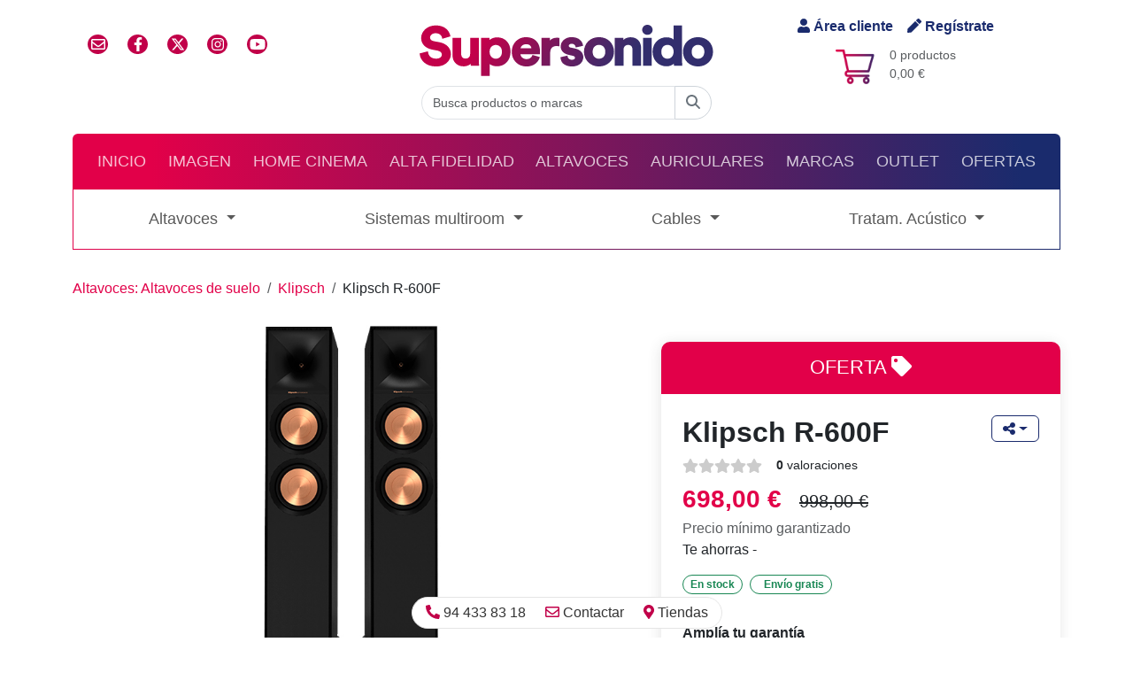

--- FILE ---
content_type: text/html
request_url: https://www.supersonido.es/p/klipsch-r-600f
body_size: 83159
content:


<!DOCTYPE html>
<html lang="es" dir="ltr">
	<head>
		<title>Klipsch R-600F</title>
		<meta name="description" content=" Esta exclusiva tecnolog&iacute;a de bocina Tractrix&reg; ofrece la potencia, el detalle y la emoci&oacute;n de la experiencia musical en directo con el sonido m&aacute;s limpio y natural posible.&nbsp; 
">
		<!-- Google Tag Manager -->
<script>(function(w,d,s,l,i){w[l]=w[l]||[];w[l].push({'gtm.start':
new Date().getTime(),event:'gtm.js'});var f=d.getElementsByTagName(s)[0],
j=d.createElement(s),dl=l!='dataLayer'?'&l='+l:'';j.async=true;j.src=
'https://www.googletagmanager.com/gtm.js?id='+i+dl;f.parentNode.insertBefore(j,f);
})(window,document,'script','dataLayer','GTM-NVL276B');</script>
<!-- End Google Tag Manager -->

<meta charset="utf-8">
<meta http-equiv="X-UA-Compatible" content="IE=edge">
<meta http-equiv="Cache-Control" content="max-age=2592000, public">
<meta name="autor" content="Supersonido">
<meta name="designer" content="Gurenet Teknologia SL">
<meta name="publisher" content="Gurenet Teknologia SL">
<meta name="viewport" content="width=device-width, initial-scale=1">
<link rel="apple-touch-icon" sizes="57x57" href="/apple-icon-57x57.png">
<link rel="apple-touch-icon" sizes="60x60" href="/apple-icon-60x60.png">
<link rel="apple-touch-icon" sizes="72x72" href="/apple-icon-72x72.png">
<link rel="apple-touch-icon" sizes="76x76" href="/apple-icon-76x76.png">
<link rel="apple-touch-icon" sizes="114x114" href="/apple-icon-114x114.png">
<link rel="apple-touch-icon" sizes="120x120" href="/apple-icon-120x120.png">
<link rel="apple-touch-icon" sizes="144x144" href="/apple-icon-144x144.png">
<link rel="apple-touch-icon" sizes="152x152" href="/apple-icon-152x152.png">
<link rel="apple-touch-icon" sizes="180x180" href="/apple-icon-180x180.png">
<link rel="icon" type="image/png" sizes="192x192"  href="/android-icon-192x192.png">
<link rel="icon" type="image/png" sizes="32x32" href="/favicon-32x32.png">
<link rel="icon" type="image/png" sizes="96x96" href="/favicon-96x96.png">
<link rel="icon" type="image/png" sizes="16x16" href="/favicon-16x16.png">
<!-- <link rel="manifest" href="/manifest.json"> -->
<meta name="msapplication-TileColor" content="#ffffff">
<meta name="msapplication-TileImage" content="/ms-icon-144x144.png">
<meta name="theme-color" content="#ffffff">

<!-- <link href="https://cdn.jsdelivr.net/npm/bootstrap@5.1.3/dist/css/bootstrap.min.css" rel="stylesheet" integrity="sha384-1BmE4kWBq78iYhFldvKuhfTAU6auU8tT94WrHftjDbrCEXSU1oBoqyl2QvZ6jIW3" crossorigin="anonymous"> -->
<link href="/comun/assets/bootstrap-5.3.3-dist/css/bootstrap.min.css" rel="stylesheet">

<link rel='stylesheet' href='https://cdnjs.cloudflare.com/ajax/libs/font-awesome/4.7.0/css/font-awesome.min.css'>
	<link href="/comun/hamburguer/hamburgers.min.css" rel="stylesheet" media="screen">
	<link href="/comun/css/style.css?v=1.51" rel="stylesheet" media="screen">
	<script defer src="https://use.fontawesome.com/releases/v5.10.2/js/all.js"></script>
	<script defer src="https://use.fontawesome.com/releases/v6.4.2/js/all.js"></script>
	<!-- <link href="https://cdn.jsdelivr.net/npm/bootstrap-icons@1.5.0/font/bootstrap-icons.css" rel="stylesheet"> -->

<link href="https://fonts.googleapis.com/css?family=Text+Me+One&display=swap" rel="stylesheet" type="text/css">
<link rel='stylesheet' href='https://cdn.jsdelivr.net/gh/fancyapps/fancybox@3.5.7/dist/jquery.fancybox.min.css'><link rel='stylesheet' href='https://cdnjs.cloudflare.com/ajax/libs/OwlCarousel2/2.3.4/assets/owl.carousel.min.css'><link rel='stylesheet' href='https://cdnjs.cloudflare.com/ajax/libs/OwlCarousel2/2.3.4/assets/owl.theme.default.min.css'>

<link href="https://cdn.jsdelivr.net/npm/@fancyapps/ui@4.0/dist/fancybox.css" rel="stylesheet">

<!-- Mailchimp -->
<script id="mcjs">!function(c,h,i,m,p){m=c.createElement(h),p=c.getElementsByTagName(h)[0],m.async=1,m.src=i,p.parentNode.insertBefore(m,p)}(document,"script","https://chimpstatic.com/mcjs-connected/js/users/01c75130e85214668d08f8ef7/50ef663dc240b888c72d796aa.js");</script>
<!-- /Mailchimp -->

<!-- Facebook Pixel Code -->
<script>
	!function(f,b,e,v,n,t,s)
	{if(f.fbq)return;n=f.fbq=function(){n.callMethod?
	n.callMethod.apply(n,arguments):n.queue.push(arguments)};
	if(!f._fbq)f._fbq=n;n.push=n;n.loaded=!0;n.version='2.0';
	n.queue=[];t=b.createElement(e);t.async=!0;
	t.src=v;s=b.getElementsByTagName(e)[0];
	s.parentNode.insertBefore(t,s)}(window, document,'script',
	'https://connect.facebook.net/en_US/fbevents.js');
	fbq('init', '320547331786000');
	fbq('track', 'PageView');
</script>
<noscript><img height="1" width="1" style="display:none" src="https://www.facebook.com/tr?id=320547331786000&ev=PageView&noscript=1"/></noscript>
<!-- /Facebook Pixel Code -->


	<!-- OneSignal -->
	<script src="https://cdn.onesignal.com/sdks/OneSignalSDK.js" async=""></script>
	<script>
		var OneSignal = window.OneSignal || [];
		OneSignal.push(function() {
			OneSignal.init({
				appId: "3d835c03-7024-4413-9db4-bd42851e8732",
				autoRegister: false,
				notifyButton: {
					enable: true,
				},
			});
			OneSignal.registerForPushNotifications();
			OneSignal.getUserId(function(userId) {
				console.log("OneSignal User ID:", userId);
			});
		});
	</script>
	<!-- /OneSignal -->

			<meta property="fb:app_id" content="276376876916">
			<meta property="og:url" content="https://www.supersonido.es/p/klipsch-r-600f">
			<meta property="og:type" content="article">
			<meta property="og:title" content="Klipsch R-600F">
			<meta property="og:description" content=" Esta exclusiva tecnolog&iacute;a de bocina Tractrix&reg; ofrece la potencia, el detalle y la emoci&oacute;n de la experiencia musical en directo con el sonido m&aacute;s limpio y natural posible.&nbsp; 
">
			<meta property="og:site_name" content="supersonido.es">
			<meta property="og:image" content="https://www.supersonido.es/productos/imagenes/producto47066.jpg">
			<meta property="og:image:secure_url" content="https://www.supersonido.es/productos/imagenes/producto47066.jpg">
			<meta property="og:image:type" content="image/jpeg">
			<meta property="og:image:width" content="1200">
			<meta property="og:image:height" content="750">
			<meta name="twitter:card" content="summary">
			<meta name="twitter:title" content="Klipsch R-600F">
			<meta name="twitter:description" content=" Esta exclusiva tecnolog&iacute;a de bocina Tractrix&reg; ofrece la potencia, el detalle y la emoci&oacute;n de la experiencia musical en directo con el sonido m&aacute;s limpio y natural posible.&nbsp; 
">
			<meta name="twitter:image" content="https://www.supersonido.es/productos/imagenes/producto47066.jpg">
		
<script>
dataLayer.push({ ecommerce:null });
dataLayer.push({
event: 'view_item',
ecommerce: {
items: [{
item_name: 'Klipsch R-600F',
item_id: '47066',
price: 698,
item_brand: 'Klipsch',
item_category: 'Altavoces',
item_category2: 'Altavoces de suelo',
quantity: 1
}]
}
});
</script>
	</head>
	<body>
		<!-- Google Tag Manager (noscript) -->
<noscript><iframe src="https://www.googletagmanager.com/ns.html?id=GTM-NVL276B" height="0" width="0" style="display:none;visibility:hidden"></iframe></noscript>
<!-- End Google Tag Manager (noscript) -->



<header class="container-fluid container-lg">

	<!-- cabecera desktop -->
	<div class="row flex-row align-items-center py-3 d-none d-md-flex m-0">
		<div class="col-4 d-flex">
			<ul class="list-inline redes-sociales">
				<li class="list-inline-item"><a href="/contactar/" class="iconoContactar rrss"><i class="far fa-envelope"></i></a></li>
				<li class="list-inline-item"><a href="https://www.facebook.com/supersonido" class="rrss" rel="nofollow" target="_blank" class="iconoFacebook"><i class="fab fa-facebook-f"></i></a></li>
				<li class="list-inline-item"><a href="https://x.com/supersonido_es" class="rrss" rel="nofollow" target="_blank" class="iconoTwitter"><i class="fa-brands fa-x-twitter"></i></a></li>
				<li class="list-inline-item"><a href="https://www.instagram.com/_supersonido/" class="rrss" rel="Publisher" target="_blank" class="iconoInstagram"><i class="fab fa-instagram"></i></a></li>
				<li class="list-inline-item"><a href="https://www.youtube.com/channel/UCV6yYKTSTNGtsn-KySAKAsQ" class="rrss" rel="Publisher" target="_blank" class="iconoGooglePlus"><i class="fab fa-youtube"></i></a></li>
			</ul>
		</div>
		<div class="col-4 d-flex justify-content-center flex-column align-items-center">
			<a href="/">
				
					<img src="/comun/img/logo-svg.svg" alt="supersonido" class="img-fluid">
				
			</a>
		</div>
		<div class="col-4 d-flex flex-column justify-content-center align-items-center carrito">
			<div class="acceder d-flex">
				
					<a rel="nofollow" href="/cliente-inicio/" class="me-3"><i class="fas fa-user"></i> Área cliente</a>
					<a rel="nofollow" href="/cliente-registro/"><i class="fas fa-pen"></i> Regístrate</a>
				
			</div>
			<div class="d-flex flex-row mt-2 position-relative">
				<img src="/comun/css/imagenes/fondoCarrito.png" alt="">
				<p class="text-muted small mb-0 ms-3">
					0 productos<br>
					0,00 €
				</p>
				<a href="/carrito/" class="stretched-link" aria-label="Carrito: 0,00 €"></a>
			</div>
		</div>
		<div class="col-12 d-flex justify-content-center">
			<form id="Buscar" name="Buscar" action="/busqueda/" method="get" autocomplete="off">
				<div class="input-group">
					<input id="inputString" name="b" type="search" class="form-control rounded-left" placeholder="Busca productos o marcas" onkeyup="lookup(this.value);" onblur="fill();">
					<button type="submit" form="Buscar" class="btn btn-outline-secondary rounded-right">
						<span id="buscador-lupa"><i class='fa-solid fa-magnifying-glass'></i></span>
						<span id="buscador-spinner" class="d-none"><i class='fa-solid fa-circle-notch fa-spin'></i></span>
					</button>
					<section id="suggestions" class="suggestionsBox" style="display:none;">
						<div id="autoSuggestionsList" class="p-3">
						</div>
					</section>
				</div>
			</form>
		</div>
	</div>
	<!-- /cabecera desktop -->

	<!-- Cabecera mobile -->
	<div class="row flex-row align-items-center pb-2 m-0 header-mobile" id="header">
		<div class="col-12 d-flex justify-content-between">
			<div class="d-flex mb-1 align-items-center">
				<div class="acceder d-flex">
					
						<a rel="nofollow" href="/cliente-inicio/" class="me-3"><i class="fas fa-user"></i> Área cliente</a>
						<a rel="nofollow" href="/cliente-registro/"><i class="fas fa-pen"></i> Regístrate</a>
					
				</div>
			</div>
			<div class="d-flex justify-content-end mb-3">
				<div class="carrito-mob position-relative d-flex flex-row align-items-center mt-1">
					<img src="/comun/css/imagenes/fondoCarrito.png" alt="">
					<p class="text-muted small mb-0 ms-1">
						0,00 €
					</p>
					<a href="/carrito/" class="stretched-link" aria-label="Carrito: 0,00 €"></a>
				</div>
			</div>
		</div>
		<div class="col-12 d-flex justify-content-center flex-column align-items-center">
			<a href="/">
				
					<img src="/comun/img/logo-svg.svg" alt="supersonido" class="img-fluid">
				
			</a>
		</div>
	</div>
	<!-- /Cabecera mobile -->

	<script type="text/javascript">
		function lookup(inputString) {
			if(inputString.length == 0) {
				// Esconde la caja de sugerencias
				$('#suggestions').hide();
			} else {
				$.post("/ajax-buscador/", {queryString: ""+inputString+"", idSeccion: ""}, function(data){
					//alert(data);
					if(data.length >0) {
						$('#suggestions').show();
						$('#autoSuggestionsList').html(data);
					}
				});
			}
		} // lookup

		function fill(thisValue) {
			//$('#inputString').val(thisValue);
			setTimeout("$('#suggestions').hide();", 200);
		}
	</script>

	<div id="menu-container">
		<!-- Menú principal desktop-->
		<nav id="nav-principal" class="navbar navbar-expand-md navbar-dark bg-dark rounded-top d-none d-md-block">
			<ul class="navbar-nav d-flex justify-content-around w-100 text-uppercase">
				<li class="nav-item" ><a href="/" class="nav-link">Inicio</a> </li>
				
						<li class="nav-item">
							<a href="/site/familia.asp?f=2" class="nav-link">Imagen</a>
						</li>
				
						<li class="nav-item">
							<a href="/site/familia.asp?f=1" class="nav-link">Home Cinema</a>
						</li>
				
						<li class="nav-item">
							<a href="/site/familia.asp?f=3" class="nav-link">Alta Fidelidad</a>
						</li>
				
						<li class="nav-item">
							<a href="/site/familia.asp?f=5" class="nav-link">Altavoces</a>
						</li>
				
						<li class="nav-item">
							<a href="/site/familia.asp?f=4" class="nav-link">Auriculares</a>
						</li>
				
				<li class="nav-item">
					<a href="/marcas/" class="nav-link">Marcas</a>
				</li>
				<li class="nav-item">
					<a href="/outlet/" class="nav-link">Outlet</a>
				</li>
				<li class="nav-item">
					<a href="/ofertas/" class="nav-link">Ofertas</a>
				</li>
			</ul>
		</nav>
		<!-- / Menú principal desktop-->

		<!-- Menu principal movil -->
		<nav id="navbar-responsive" class="d-md-none navbar-responsive">
			<div class="row align-items-center">
				<div class="col-10">
					<form id="BuscarMovil" name="BuscarMovil" action="/busqueda/" method="get" autocomplete="off">
						<div class="input-group">
							<input name="b" type="search" class="form-control rounded-left" placeholder="Buscar producto, marca o categoría">
							<button type="submit" form="BuscarMovil" class="btn btn-outline-secondary rounded-right"aria-label="Buscar"><i class="fa fa-search" aria-hidden="true"></i></button>
						</div>
					</form>
				</div>
				<div class="col-2 d-flex justify-content-center">
					<button class="hamburger hamburger--collapse" type="button" aria-label="Menú">
						<span class="hamburger-box">
							<span class="hamburger-inner"></span>
						</span>
					</button>
				</div>
			</div>
		</nav>
		<div id="menu-mobile" class="menu-mobile bg-light">
			<ul class="navbar-nav d-flex justify-content-around w-100 text-uppercase">
				<li class="nav-item"> <a href="/" class="nav-link">Inicio</a> </li>
				
						<li class="nav-item">
							<a href="/site/familia.asp?f=2" class="nav-link">Imagen</a>
						</li>
				
						<li class="nav-item">
							<a href="/site/familia.asp?f=1" class="nav-link">Home Cinema</a>
						</li>
				
						<li class="nav-item">
							<a href="/site/familia.asp?f=3" class="nav-link">Alta Fidelidad</a>
						</li>
				
						<li class="nav-item">
							<a href="/site/familia.asp?f=5" class="nav-link">Altavoces</a>
						</li>
				
						<li class="nav-item">
							<a href="/site/familia.asp?f=4" class="nav-link">Auriculares</a>
						</li>
				
				<li class="nav-item"> <a href="/outlet/" class="nav-link">Outlet</a> </li>
				<li class="nav-item"> <a href="/ofertas/" class="nav-link">Ofertas</a> </li>
			</ul>
		</div>
		<!--/ Menu principal movil -->

		
			<!-- Menú familia desktop-->
			<nav id="nav-familia" class="d-none d-md-flex navbar navbar-expand-xl navbar-light bg-light mb-3">
				<ul class="navbar-nav d-flex justify-content-around w-100">
					
						<li class="nav-item dropdown">
							<a href="#" id="navbar-drop-categoria-1" class="nav-link dropdown-toggle" role="button" data-bs-toggle="dropdown" aria-expanded="false">Altavoces
							</a>
							<ul id="dropdown" class="dropdown-menu" aria-labelledby="navbar-drop-categoria-1">
								<!--
								<li><a class="dropdown-item fw-bold" href="#"><i class="fa fa-th" aria-hidden="true"></i> Todo</a></li>
								<li><hr class="dropdown-divider"></li>
								-->
								
										<li><a class="dropdown-item d-flex align-items-center" href="/c/High power audio">
											<i class="fas fa-caret-right me-2 hidden-md d-flex d-md-none text-primary"></i>
											High power audio</a>
										</li>
								
										<li><a class="dropdown-item d-flex align-items-center" href="/c/paquetes-completos">
											<i class="fas fa-caret-right me-2 hidden-md d-flex d-md-none text-primary"></i>
											Paquetes completos </a>
										</li>
								
										<li><a class="dropdown-item d-flex align-items-center" href="/c/barras-sonido-21">
											<i class="fas fa-caret-right me-2 hidden-md d-flex d-md-none text-primary"></i>
											Barras de  sonido y 2.1</a>
										</li>
								
										<li><a class="dropdown-item d-flex align-items-center" href="/c/altavoces-activos-bluetooth">
											<i class="fas fa-caret-right me-2 hidden-md d-flex d-md-none text-primary"></i>
											Altavoces Activos-Bluetooth</a>
										</li>
								
										<li><a class="dropdown-item d-flex align-items-center" href="/c/altavoces-de-suelo">
											<i class="fas fa-caret-right me-2 hidden-md d-flex d-md-none text-primary"></i>
											Altavoces de suelo</a>
										</li>
								
										<li><a class="dropdown-item d-flex align-items-center" href="/c/altavoces-monitor-y-satelites">
											<i class="fas fa-caret-right me-2 hidden-md d-flex d-md-none text-primary"></i>
											Altavoces  monitor y satélites</a>
										</li>
								
										<li><a class="dropdown-item d-flex align-items-center" href="/c/canales-centrales">
											<i class="fas fa-caret-right me-2 hidden-md d-flex d-md-none text-primary"></i>
											Canales centrales</a>
										</li>
								
										<li><a class="dropdown-item d-flex align-items-center" href="/c/altavoces-traserosefectos">
											<i class="fas fa-caret-right me-2 hidden-md d-flex d-md-none text-primary"></i>
											Altavoces traseros/efectos</a>
										</li>
								
										<li><a class="dropdown-item d-flex align-items-center" href="/c/subwoofers">
											<i class="fas fa-caret-right me-2 hidden-md d-flex d-md-none text-primary"></i>
											Subwoofers</a>
										</li>
								
										<li><a class="dropdown-item d-flex align-items-center" href="/c/empotrables-pared-techo">
											<i class="fas fa-caret-right me-2 hidden-md d-flex d-md-none text-primary"></i>
											Empotrables pared/techo</a>
										</li>
								
										<li><a class="dropdown-item d-flex align-items-center" href="/c/empotrables-bluetooth">
											<i class="fas fa-caret-right me-2 hidden-md d-flex d-md-none text-primary"></i>
											Empotrables conectados y bluetooth</a>
										</li>
								
										<li><a class="dropdown-item d-flex align-items-center" href="/c/altavoces-intemperie">
											<i class="fas fa-caret-right me-2 hidden-md d-flex d-md-none text-primary"></i>
											Altavoces intemperie</a>
										</li>
								
										<li><a class="dropdown-item d-flex align-items-center" href="/c/soportes-paredtecho-y-sobremesa">
											<i class="fas fa-caret-right me-2 hidden-md d-flex d-md-none text-primary"></i>
											Soportes pared/techo y sobremesa</a>
										</li>
								
										<li><a class="dropdown-item d-flex align-items-center" href="/c/pies-de-suelo">
											<i class="fas fa-caret-right me-2 hidden-md d-flex d-md-none text-primary"></i>
											Pies de suelo</a>
										</li>
								
										<li><a class="dropdown-item d-flex align-items-center" href="/c/accesorios-aislante-altavoces">
											<i class="fas fa-caret-right me-2 hidden-md d-flex d-md-none text-primary"></i>
											Accesorios</a>
										</li>
								
										<li><a class="dropdown-item d-flex align-items-center" href="/c/Puntas Desacoplo y Aislante">
											<i class="fas fa-caret-right me-2 hidden-md d-flex d-md-none text-primary"></i>
											Puntas Desacoplo y Aislante</a>
										</li>
								
										<li><a class="dropdown-item d-flex align-items-center" href="/c/conmutadoraltavoces">
											<i class="fas fa-caret-right me-2 hidden-md d-flex d-md-none text-primary"></i>
											Conmutador/altavoces</a>
										</li>
								
							</ul>
						</li>
					
						<li class="nav-item dropdown">
							<a href="#" id="navbar-drop-categoria-37" class="nav-link dropdown-toggle" role="button" data-bs-toggle="dropdown" aria-expanded="false">Sistemas multiroom
							</a>
							<ul id="dropdown" class="dropdown-menu" aria-labelledby="navbar-drop-categoria-37">
								<!--
								<li><a class="dropdown-item fw-bold" href="#"><i class="fa fa-th" aria-hidden="true"></i> Todo</a></li>
								<li><hr class="dropdown-divider"></li>
								-->
								
										<li><a class="dropdown-item d-flex align-items-center" href="/c/multiroom-altavoces">
											<i class="fas fa-caret-right me-2 hidden-md d-flex d-md-none text-primary"></i>
											Altavoces multiroom / Assistant</a>
										</li>
								
										<li><a class="dropdown-item d-flex align-items-center" href="/c/multiroom-reproductores">
											<i class="fas fa-caret-right me-2 hidden-md d-flex d-md-none text-primary"></i>
											Reproductores</a>
										</li>
								
										<li><a class="dropdown-item d-flex align-items-center" href="/c/multiroom-amplificadores">
											<i class="fas fa-caret-right me-2 hidden-md d-flex d-md-none text-primary"></i>
											Amplificadores</a>
										</li>
								
										<li><a class="dropdown-item d-flex align-items-center" href="/c/multiroom-conjuntos">
											<i class="fas fa-caret-right me-2 hidden-md d-flex d-md-none text-primary"></i>
											Conjuntos</a>
										</li>
								
										<li><a class="dropdown-item d-flex align-items-center" href="/c/multiroom-accesorios">
											<i class="fas fa-caret-right me-2 hidden-md d-flex d-md-none text-primary"></i>
											Accesorios</a>
										</li>
								
							</ul>
						</li>
					
						<li class="nav-item dropdown">
							<a href="#" id="navbar-drop-categoria-12" class="nav-link dropdown-toggle" role="button" data-bs-toggle="dropdown" aria-expanded="false">Cables
							</a>
							<ul id="dropdown" class="dropdown-menu" aria-labelledby="navbar-drop-categoria-12">
								<!--
								<li><a class="dropdown-item fw-bold" href="#"><i class="fa fa-th" aria-hidden="true"></i> Todo</a></li>
								<li><hr class="dropdown-divider"></li>
								-->
								
										<li><a class="dropdown-item d-flex align-items-center" href="/c/altavoz-metros">
											<i class="fas fa-caret-right me-2 hidden-md d-flex d-md-none text-primary"></i>
											Altavoz por metros</a>
										</li>
								
										<li><a class="dropdown-item d-flex align-items-center" href="/c/altavoz-confeccionado">
											<i class="fas fa-caret-right me-2 hidden-md d-flex d-md-none text-primary"></i>
											Altavoz confeccionado</a>
										</li>
								
										<li><a class="dropdown-item d-flex align-items-center" href="/c/audio-analogico-din">
											<i class="fas fa-caret-right me-2 hidden-md d-flex d-md-none text-primary"></i>
											Audio analógico DIN</a>
										</li>
								
										<li><a class="dropdown-item d-flex align-items-center" href="/c/audio-digital-bnc">
											<i class="fas fa-caret-right me-2 hidden-md d-flex d-md-none text-primary"></i>
											Audio Digital BNC</a>
										</li>
								
										<li><a class="dropdown-item d-flex align-items-center" href="/c/audio-digital-optico">
											<i class="fas fa-caret-right me-2 hidden-md d-flex d-md-none text-primary"></i>
											Audio Digital Optico</a>
										</li>
								
										<li><a class="dropdown-item d-flex align-items-center" href="/c/audio-digital-coaxial">
											<i class="fas fa-caret-right me-2 hidden-md d-flex d-md-none text-primary"></i>
											Audio Digital Coaxial</a>
										</li>
								
										<li><a class="dropdown-item d-flex align-items-center" href="/c/audio-analogico-xlr">
											<i class="fas fa-caret-right me-2 hidden-md d-flex d-md-none text-primary"></i>
											Audio analógico XLR</a>
										</li>
								
										<li><a class="dropdown-item d-flex align-items-center" href="/c/audio-analogico-rca-jack">
											<i class="fas fa-caret-right me-2 hidden-md d-flex d-md-none text-primary"></i>
											Audio analógico RCA/Jack</a>
										</li>
								
										<li><a class="dropdown-item d-flex align-items-center" href="/c/cables-de-phono">
											<i class="fas fa-caret-right me-2 hidden-md d-flex d-md-none text-primary"></i>
											Cables de Phono</a>
										</li>
								
										<li><a class="dropdown-item d-flex align-items-center" href="/c/cables-ethernet">
											<i class="fas fa-caret-right me-2 hidden-md d-flex d-md-none text-primary"></i>
											Cables Ethernet</a>
										</li>
								
										<li><a class="dropdown-item d-flex align-items-center" href="/c/cables-usb">
											<i class="fas fa-caret-right me-2 hidden-md d-flex d-md-none text-primary"></i>
											Cables USB</a>
										</li>
								
										<li><a class="dropdown-item d-flex align-items-center" href="/c/subwoofer-cables">
											<i class="fas fa-caret-right me-2 hidden-md d-flex d-md-none text-primary"></i>
											Subwoofer</a>
										</li>
								
										<li><a class="dropdown-item d-flex align-items-center" href="/c/filtros-y-accesorios-usb">
											<i class="fas fa-caret-right me-2 hidden-md d-flex d-md-none text-primary"></i>
											Filtros y Accesorios USB</a>
										</li>
								
										<li><a class="dropdown-item d-flex align-items-center" href="/c/filtros-y-accesorios-ethernet">
											<i class="fas fa-caret-right me-2 hidden-md d-flex d-md-none text-primary"></i>
											Filtros y Accesorios Ethernet</a>
										</li>
								
										<li><a class="dropdown-item d-flex align-items-center" href="/c/conectores-accesorios-cables">
											<i class="fas fa-caret-right me-2 hidden-md d-flex d-md-none text-primary"></i>
											Conectores y accesorios</a>
										</li>
								
										<li><a class="dropdown-item d-flex align-items-center" href="/c/antena">
											<i class="fas fa-caret-right me-2 hidden-md d-flex d-md-none text-primary"></i>
											Antena</a>
										</li>
								
							</ul>
						</li>
					
						<li class="nav-item dropdown">
							<a href="#" id="navbar-drop-categoria-18" class="nav-link dropdown-toggle" role="button" data-bs-toggle="dropdown" aria-expanded="false">Tratam. Acústico
							</a>
							<ul id="dropdown" class="dropdown-menu" aria-labelledby="navbar-drop-categoria-18">
								<!--
								<li><a class="dropdown-item fw-bold" href="#"><i class="fa fa-th" aria-hidden="true"></i> Todo</a></li>
								<li><hr class="dropdown-divider"></li>
								-->
								
										<li><a class="dropdown-item d-flex align-items-center" href="/c/absorcion">
											<i class="fas fa-caret-right me-2 hidden-md d-flex d-md-none text-primary"></i>
											Absorción</a>
										</li>
								
										<li><a class="dropdown-item d-flex align-items-center" href="/c/trampas-de-graves">
											<i class="fas fa-caret-right me-2 hidden-md d-flex d-md-none text-primary"></i>
											Trampas de Graves</a>
										</li>
								
										<li><a class="dropdown-item d-flex align-items-center" href="/c/difusores">
											<i class="fas fa-caret-right me-2 hidden-md d-flex d-md-none text-primary"></i>
											Difusores</a>
										</li>
								
										<li><a class="dropdown-item d-flex align-items-center" href="/c/adhesivo">
											<i class="fas fa-caret-right me-2 hidden-md d-flex d-md-none text-primary"></i>
											Adhesivo</a>
										</li>
								
										<li><a class="dropdown-item d-flex align-items-center" href="/c/packs-acusticos">
											<i class="fas fa-caret-right me-2 hidden-md d-flex d-md-none text-primary"></i>
											Packs Acústicos</a>
										</li>
								
							</ul>
						</li>
					
				</ul>
			</nav>
			<!-- / Menú familia desktop -->

			<!-- Menú familia movil -->
			<div id="nav-familia-mobile" class="py-3 d-flex justify-content-center d-md-none">
				<button class="btn btn-primary fix-width rounded" data-bs-toggle="modal" data-bs-target="#modal-menu">Menú de productos <i class="fas fa-ellipsis-v ms-2"></i></button>
			</div>
			<div class="modal fade" tabindex="-1" role="dialog" id="modal-menu" >
				<div class="modal-dialog modal-dialog-scrollable modal-fullscreen">
					<div id="modal-content-menu" class="modal-content">
						<div class="modal-header">
							<h6 class="modal-title">Menú de productos</h6>
							<button type="button" class="btn-close" data-bs-dismiss="modal" aria-label="Close"></button>
						</div>
						<div class="modal-body">


							<!-- OPCIÓN A: ACORDEON -->
							<div class="accordion accordion-flush" id="accordion-menu">
								
									<div class="accordion-item">
										<h5 class="accordion-header" id="flush-heading-1">
											<button class="accordion-button collapsed" type="button" data-bs-toggle="collapse" data-bs-target="#flush-collapse-1" aria-expanded="false" aria-controls="flush-collapse-1">
												Altavoces
											</button>
										</h5>
										<div id="flush-collapse-1" class="accordion-collapse collapse" aria-labelledby="flush-heading-1" data-bs-parent="#accordion-menu">
											<div class="accordion-body">
												
													<ul class="list-unstyled">
														
															<li>
																<a class="dropdown-item d-flex align-items-center" href="/c/High power audio">
																<i class="fas fa-caret-right me-2 text-primary"></i>
																High power audio</a>
															</li>
														
															<li>
																<a class="dropdown-item d-flex align-items-center" href="/c/paquetes-completos">
																<i class="fas fa-caret-right me-2 text-primary"></i>
																Paquetes completos </a>
															</li>
														
															<li>
																<a class="dropdown-item d-flex align-items-center" href="/c/barras-sonido-21">
																<i class="fas fa-caret-right me-2 text-primary"></i>
																Barras de  sonido y 2.1</a>
															</li>
														
															<li>
																<a class="dropdown-item d-flex align-items-center" href="/c/altavoces-activos-bluetooth">
																<i class="fas fa-caret-right me-2 text-primary"></i>
																Altavoces Activos-Bluetooth</a>
															</li>
														
															<li>
																<a class="dropdown-item d-flex align-items-center" href="/c/altavoces-de-suelo">
																<i class="fas fa-caret-right me-2 text-primary"></i>
																Altavoces de suelo</a>
															</li>
														
															<li>
																<a class="dropdown-item d-flex align-items-center" href="/c/altavoces-monitor-y-satelites">
																<i class="fas fa-caret-right me-2 text-primary"></i>
																Altavoces  monitor y satélites</a>
															</li>
														
															<li>
																<a class="dropdown-item d-flex align-items-center" href="/c/canales-centrales">
																<i class="fas fa-caret-right me-2 text-primary"></i>
																Canales centrales</a>
															</li>
														
															<li>
																<a class="dropdown-item d-flex align-items-center" href="/c/altavoces-traserosefectos">
																<i class="fas fa-caret-right me-2 text-primary"></i>
																Altavoces traseros/efectos</a>
															</li>
														
															<li>
																<a class="dropdown-item d-flex align-items-center" href="/c/subwoofers">
																<i class="fas fa-caret-right me-2 text-primary"></i>
																Subwoofers</a>
															</li>
														
															<li>
																<a class="dropdown-item d-flex align-items-center" href="/c/empotrables-pared-techo">
																<i class="fas fa-caret-right me-2 text-primary"></i>
																Empotrables pared/techo</a>
															</li>
														
															<li>
																<a class="dropdown-item d-flex align-items-center" href="/c/empotrables-bluetooth">
																<i class="fas fa-caret-right me-2 text-primary"></i>
																Empotrables conectados y bluetooth</a>
															</li>
														
															<li>
																<a class="dropdown-item d-flex align-items-center" href="/c/altavoces-intemperie">
																<i class="fas fa-caret-right me-2 text-primary"></i>
																Altavoces intemperie</a>
															</li>
														
															<li>
																<a class="dropdown-item d-flex align-items-center" href="/c/soportes-paredtecho-y-sobremesa">
																<i class="fas fa-caret-right me-2 text-primary"></i>
																Soportes pared/techo y sobremesa</a>
															</li>
														
															<li>
																<a class="dropdown-item d-flex align-items-center" href="/c/pies-de-suelo">
																<i class="fas fa-caret-right me-2 text-primary"></i>
																Pies de suelo</a>
															</li>
														
															<li>
																<a class="dropdown-item d-flex align-items-center" href="/c/accesorios-aislante-altavoces">
																<i class="fas fa-caret-right me-2 text-primary"></i>
																Accesorios</a>
															</li>
														
															<li>
																<a class="dropdown-item d-flex align-items-center" href="/c/Puntas Desacoplo y Aislante">
																<i class="fas fa-caret-right me-2 text-primary"></i>
																Puntas Desacoplo y Aislante</a>
															</li>
														
															<li>
																<a class="dropdown-item d-flex align-items-center" href="/c/conmutadoraltavoces">
																<i class="fas fa-caret-right me-2 text-primary"></i>
																Conmutador/altavoces</a>
															</li>
														
													</ul>
												
											</div>
										</div>
									</div>
								
									<div class="accordion-item">
										<h5 class="accordion-header" id="flush-heading-37">
											<button class="accordion-button collapsed" type="button" data-bs-toggle="collapse" data-bs-target="#flush-collapse-37" aria-expanded="false" aria-controls="flush-collapse-37">
												Sistemas multiroom
											</button>
										</h5>
										<div id="flush-collapse-37" class="accordion-collapse collapse" aria-labelledby="flush-heading-37" data-bs-parent="#accordion-menu">
											<div class="accordion-body">
												
													<ul class="list-unstyled">
														
															<li>
																<a class="dropdown-item d-flex align-items-center" href="/c/multiroom-altavoces">
																<i class="fas fa-caret-right me-2 text-primary"></i>
																Altavoces multiroom / Assistant</a>
															</li>
														
															<li>
																<a class="dropdown-item d-flex align-items-center" href="/c/multiroom-reproductores">
																<i class="fas fa-caret-right me-2 text-primary"></i>
																Reproductores</a>
															</li>
														
															<li>
																<a class="dropdown-item d-flex align-items-center" href="/c/multiroom-amplificadores">
																<i class="fas fa-caret-right me-2 text-primary"></i>
																Amplificadores</a>
															</li>
														
															<li>
																<a class="dropdown-item d-flex align-items-center" href="/c/multiroom-conjuntos">
																<i class="fas fa-caret-right me-2 text-primary"></i>
																Conjuntos</a>
															</li>
														
															<li>
																<a class="dropdown-item d-flex align-items-center" href="/c/multiroom-accesorios">
																<i class="fas fa-caret-right me-2 text-primary"></i>
																Accesorios</a>
															</li>
														
													</ul>
												
											</div>
										</div>
									</div>
								
									<div class="accordion-item">
										<h5 class="accordion-header" id="flush-heading-12">
											<button class="accordion-button collapsed" type="button" data-bs-toggle="collapse" data-bs-target="#flush-collapse-12" aria-expanded="false" aria-controls="flush-collapse-12">
												Cables
											</button>
										</h5>
										<div id="flush-collapse-12" class="accordion-collapse collapse" aria-labelledby="flush-heading-12" data-bs-parent="#accordion-menu">
											<div class="accordion-body">
												
													<ul class="list-unstyled">
														
															<li>
																<a class="dropdown-item d-flex align-items-center" href="/c/altavoz-metros">
																<i class="fas fa-caret-right me-2 text-primary"></i>
																Altavoz por metros</a>
															</li>
														
															<li>
																<a class="dropdown-item d-flex align-items-center" href="/c/altavoz-confeccionado">
																<i class="fas fa-caret-right me-2 text-primary"></i>
																Altavoz confeccionado</a>
															</li>
														
															<li>
																<a class="dropdown-item d-flex align-items-center" href="/c/audio-analogico-din">
																<i class="fas fa-caret-right me-2 text-primary"></i>
																Audio analógico DIN</a>
															</li>
														
															<li>
																<a class="dropdown-item d-flex align-items-center" href="/c/audio-digital-bnc">
																<i class="fas fa-caret-right me-2 text-primary"></i>
																Audio Digital BNC</a>
															</li>
														
															<li>
																<a class="dropdown-item d-flex align-items-center" href="/c/audio-digital-optico">
																<i class="fas fa-caret-right me-2 text-primary"></i>
																Audio Digital Optico</a>
															</li>
														
															<li>
																<a class="dropdown-item d-flex align-items-center" href="/c/audio-digital-coaxial">
																<i class="fas fa-caret-right me-2 text-primary"></i>
																Audio Digital Coaxial</a>
															</li>
														
															<li>
																<a class="dropdown-item d-flex align-items-center" href="/c/audio-analogico-xlr">
																<i class="fas fa-caret-right me-2 text-primary"></i>
																Audio analógico XLR</a>
															</li>
														
															<li>
																<a class="dropdown-item d-flex align-items-center" href="/c/audio-analogico-rca-jack">
																<i class="fas fa-caret-right me-2 text-primary"></i>
																Audio analógico RCA/Jack</a>
															</li>
														
															<li>
																<a class="dropdown-item d-flex align-items-center" href="/c/cables-de-phono">
																<i class="fas fa-caret-right me-2 text-primary"></i>
																Cables de Phono</a>
															</li>
														
															<li>
																<a class="dropdown-item d-flex align-items-center" href="/c/cables-ethernet">
																<i class="fas fa-caret-right me-2 text-primary"></i>
																Cables Ethernet</a>
															</li>
														
															<li>
																<a class="dropdown-item d-flex align-items-center" href="/c/cables-usb">
																<i class="fas fa-caret-right me-2 text-primary"></i>
																Cables USB</a>
															</li>
														
															<li>
																<a class="dropdown-item d-flex align-items-center" href="/c/subwoofer-cables">
																<i class="fas fa-caret-right me-2 text-primary"></i>
																Subwoofer</a>
															</li>
														
															<li>
																<a class="dropdown-item d-flex align-items-center" href="/c/filtros-y-accesorios-usb">
																<i class="fas fa-caret-right me-2 text-primary"></i>
																Filtros y Accesorios USB</a>
															</li>
														
															<li>
																<a class="dropdown-item d-flex align-items-center" href="/c/filtros-y-accesorios-ethernet">
																<i class="fas fa-caret-right me-2 text-primary"></i>
																Filtros y Accesorios Ethernet</a>
															</li>
														
															<li>
																<a class="dropdown-item d-flex align-items-center" href="/c/conectores-accesorios-cables">
																<i class="fas fa-caret-right me-2 text-primary"></i>
																Conectores y accesorios</a>
															</li>
														
															<li>
																<a class="dropdown-item d-flex align-items-center" href="/c/antena">
																<i class="fas fa-caret-right me-2 text-primary"></i>
																Antena</a>
															</li>
														
													</ul>
												
											</div>
										</div>
									</div>
								
									<div class="accordion-item">
										<h5 class="accordion-header" id="flush-heading-18">
											<button class="accordion-button collapsed" type="button" data-bs-toggle="collapse" data-bs-target="#flush-collapse-18" aria-expanded="false" aria-controls="flush-collapse-18">
												Tratam. Acústico
											</button>
										</h5>
										<div id="flush-collapse-18" class="accordion-collapse collapse" aria-labelledby="flush-heading-18" data-bs-parent="#accordion-menu">
											<div class="accordion-body">
												
													<ul class="list-unstyled">
														
															<li>
																<a class="dropdown-item d-flex align-items-center" href="/c/absorcion">
																<i class="fas fa-caret-right me-2 text-primary"></i>
																Absorción</a>
															</li>
														
															<li>
																<a class="dropdown-item d-flex align-items-center" href="/c/trampas-de-graves">
																<i class="fas fa-caret-right me-2 text-primary"></i>
																Trampas de Graves</a>
															</li>
														
															<li>
																<a class="dropdown-item d-flex align-items-center" href="/c/difusores">
																<i class="fas fa-caret-right me-2 text-primary"></i>
																Difusores</a>
															</li>
														
															<li>
																<a class="dropdown-item d-flex align-items-center" href="/c/adhesivo">
																<i class="fas fa-caret-right me-2 text-primary"></i>
																Adhesivo</a>
															</li>
														
															<li>
																<a class="dropdown-item d-flex align-items-center" href="/c/packs-acusticos">
																<i class="fas fa-caret-right me-2 text-primary"></i>
																Packs Acústicos</a>
															</li>
														
													</ul>
												
											</div>
										</div>
									</div>
								
							</div>


						</div>
					</div>
				</div>
			</div>
			<!-- / Menú familia movil -->
		
	</div>
</header>

<script>

	var hamburger = document.querySelector(".hamburger");
	hamburger.addEventListener("click", function () {
		// Toggle class "is-active"
		hamburger.classList.toggle("is-active");
		// document.getElementById("header-menu").classList.toggle("menu-opened");
		document.getElementById("menu-mobile").classList.toggle("visible");
		// document.getElementById("header").classList.toggle("invisible");
	});
</script>

<script>
	let submenu = document.querySelector(".hamburger");

	submenu.addEventListener("click", function () {
		submenu.classList.toggle("is-active");
		document.getElementById("menu-opened").classList.toggle("visible");
	});
</script>

<script type="text/javascript">
	let temporizador;
	let tiempoEspera = 250; // milisegundos

	// Mostrar/ocultar el spinner y la lupa
	function cambioLupaSpinner(isLoading) {
		const $buscando = document.querySelector("#Buscar button span#buscador-spinner");
		const $lupa = document.querySelector("#Buscar button span#buscador-lupa");

		if (isLoading) {
			$buscando.classList.remove("d-none");
			$lupa.classList.add("d-none");
		} else {
			$buscando.classList.add("d-none");
			$lupa.classList.remove("d-none");
		}
	}

	// Función principal con debounce
	function lookup(inputString) {
		clearTimeout(temporizador);

		const cleanInput = inputString.trim();

		if (cleanInput.length === 0) {
			cambioLupaSpinner(false);
			document.getElementById("suggestions").style.display = "none";
			return;
		}

		// Mostrar spinner y ocultar sugerencias mientras se escribe
		cambioLupaSpinner(true);
		document.getElementById("suggestions").style.display = "none";

		// Lanzar búsqueda tras 1.5s SIN escribir
		temporizador = setTimeout(function () {
			$.post("/ajax-buscador/", {
				queryString: cleanInput,
				idSeccion: ""
			}, function (data) {
				cambioLupaSpinner(false); // Ocultar spinner

				if (data.length > 0) {
					$('#autoSuggestionsList').html(data);
					$('#suggestions').show();
				} else {
					$('#suggestions').hide();
				}
			});
		}, tiempoEspera);
	}

	// Ocultar sugerencias después de perder el foco
	function fill(thisValue) {
		setTimeout(function () {
			$('#suggestions').hide();
		}, 200);
	}
</script>
		<main class="container-lg" id="main">

			<nav aria-label="breadcrumb">
				<ol class="breadcrumb small pt-3">
					<li class="breadcrumb-item"><a class="link-color" href="/c/altavoces-de-suelo">Altavoces: Altavoces de suelo</a></li>
					<li class="breadcrumb-item"><a class="link-color" href="/c/altavoces-de-suelo?marca=klipsch#marcas">Klipsch</a></li>
					<li class="breadcrumb-item" aria-current="page">Klipsch R-600F</li>
				</ol>
			</nav>

			

			<div class="row ficha mt-4">
				<!--FOTO DEL PRODUCTO-->
				<section id="productoFoto" class="col-12 col-md-7 text-center">

					

					<figure class="ficha-imagen d-flex justify-content-center">
						<img itemprop="image" src="/productos/imagenes/producto47066.jpg" alt="Klipsch R-600F - 47066" title="Klipsch R-600F - 47066" class="img-fluid">
					</figure>

					<!-- Galería de fotos -->
					
						<div class="owl-carousel galeria-producto row mb-5">
							
									<a data-fancybox="gallery-1" href="/productos/galerias/galeria47066-001.jpg" target="_blank"><img src="/productos/galerias/galeria47066-001p.jpg" class="w-100" alt=""></a>
							
									<a data-fancybox="gallery-1" href="/productos/galerias/galeria47066-002.jpg" target="_blank"><img src="/productos/galerias/galeria47066-002p.jpg" class="w-100" alt=""></a>
							
									<a data-fancybox="gallery-1" href="/productos/galerias/galeria47066-003.jpg" target="_blank"><img src="/productos/galerias/galeria47066-003p.jpg" class="w-100" alt=""></a>
							
									<a data-fancybox="gallery-1" href="/productos/galerias/galeria47066-004.jpg" target="_blank"><img src="/productos/galerias/galeria47066-004p.jpg" class="w-100" alt=""></a>
							
									<a data-fancybox="gallery-1" href="/productos/galerias/galeria47066-005.jpg" target="_blank"><img src="/productos/galerias/galeria47066-005p.jpg" class="w-100" alt=""></a>
							
									<a data-fancybox="gallery-1" href="/productos/galerias/galeria47066-006.jpg" target="_blank"><img src="/productos/galerias/galeria47066-006p.jpg" class="w-100" alt=""></a>
							
									<a data-fancybox="gallery-1" href="/productos/galerias/galeria47066-007.jpg" target="_blank"><img src="/productos/galerias/galeria47066-007p.jpg" class="w-100" alt=""></a>
							
									<a data-fancybox="gallery-1" href="/productos/galerias/galeria47066-008.jpg" target="_blank"><img src="/productos/galerias/galeria47066-008p.jpg" class="w-100" alt=""></a>
							
									<a data-fancybox="gallery-1" href="/productos/galerias/galeria47066-009.jpg" target="_blank"><img src="/productos/galerias/galeria47066-009p.jpg" class="w-100" alt=""></a>
							
									<a data-fancybox="gallery-1" href="/productos/galerias/galeria47066-010.jpg" target="_blank"><img src="/productos/galerias/galeria47066-010p.jpg" class="w-100" alt=""></a>
							
									<a data-fancybox="gallery-1" href="/productos/galerias/galeria47066-011.jpg" target="_blank"><img src="/productos/galerias/galeria47066-011p.jpg" class="w-100" alt=""></a>
							
						</div>
					
					<!-- / Galería de fotos -->
				</section>
				<!-- / Foto de producto -->
				
				<!-- INFORMACION DEL PRODUCTO -->
				<section class="col-12 col-md-5 mt-5 mt-md-0">
					<div class="right mt-4">
						<!-- FRANJA SUPERIOR -->
						
								<div class="franja-oferta text-center p-3 pl-4 fw-bold">
									<span class="h1">OFERTA <i class="fas fa-tag"></i></span>
								</div>
							
						<!-- /FRANJA SUPERIOR -->

						<div class="p-4">
							<div class="share float-end">
								<div class="dropdown">
									<button type="button" class="btn btn-share dropdown-toggle" id="ShareBtn" data-bs-toggle="dropdown" aria-expanded="false">
										<i class="fa-solid fa-share-nodes"></i></i>
									</button>
									<ul class="dropdown-menu" aria-labelledby="ShareBtn">
										
										<li><a href="https://www.facebook.com/sharer.php?u=https://www.supersonido.es/p/klipsch-r-600f&t=Klipsch R-600F" class="dropdown-item" target="_blank"><i class="fa-brands fa-facebook fs-4" style="color: #435f9f"></i></li>
										<li><a href="https://twitter.com/home?status=https://www.supersonido.es/p/klipsch-r-600f" class="dropdown-item" target="_blank"><i class="fa-brands fa-x-twitter fs-4" style="color: #000000"></i></a></li>
										<li><a href="whatsapp://send?text=https://www.supersonido.es/p/klipsch-r-600f" class="dropdown-item" target="_blank"><i class="fa-brands fa-whatsapp fs-4" style="color: #25d366"></i></a></li>
									</ul>
								</div>
							</div>

							<h1 class="fs-2 fw-bold">Klipsch R-600F</h1>

							
								<ul class="listaEstrellasProductos list-unstyled d-flex mb-1" style="cursor: pointer;">
									
										<li class=""><i class="fa fa-star"></i></li>
									
										<li class=""><i class="fa fa-star"></i></li>
									
										<li class=""><i class="fa fa-star"></i></li>
									
										<li class=""><i class="fa fa-star"></i></li>
									
										<li class=""><i class="fa fa-star"></i></li>
									
									<li class="ms-3 text-body small"><strong>0</strong>
										valoraciones
									</li>
								</ul>
							
								<div class="divPrecio">
									<span id="precio" class="fs-3 mb-0 fw-bold oferta">698,00 €</span>
									
											<span id="precioAnt" class="text-decoration-line-through mb-0 fs-5 ms-3">998,00 €</span>
										
										<br><a href="/contactar-precio-minimo/47066/" class="text-muted">Precio mínimo garantizado <i class="bi bi-arrow-right ms-1"></i></a>
									
								</div>
							
								<p class="teAhorras text-right">Te ahorras <span id="cantidadAhorras">300,00 €</span></p>
							

							<div class="d-flex mt-3">
								<!-- OJO: el siguiente SPAN lleva el id="stock-container" para el ajax encargado de cambiar el precio en función del acabado  -->
								<span id="stock-container" class="badge rounded-pill bg-success">En stock</span>

								
									<span class="badge rounded-pill bg-success ms-2"><i class="bi bi-truck me-2"></i>Envío gratis</span>
								
							</div>

							
								<form class="mt-3" name="formProducto" id="formProducto" method="get" action="/carrito-acciones/" role="form">
									
											<!-- AMPLIAR GARANTIA -->
											<hr class="space">
											<span class="fw-bold">Amplía tu garantía</span>
											<div class="checkbox"><label><input name="Garantia" type="checkbox" value="69" id="garantia"> 6 años de garantía por 69 €</label></div>
											<!-- / AMPLIAR GARANTIA -->
										

										<!-- Financiar enCuotas -->
										
											<hr class="space">
											<span class="fw-bold mb-2">Financia tu compra</span>
											<div id="eCalculadoraCetelemDiv"></div>
											<script type='text/javascript'>
												color = "#34495e";
												fontSize = "8";
												colorTitulo = "#FF0000";
												cantidad ="698,00";
												codCentro = "SSONIDO";
												server = "https://www.cetelem.es";
												document.write('<scr'+'ipt type="text/JavaScript" src="'+server+'/eCommerceCalculadora/resources/js/eCalculadoraCetelemCombo.js" async></scr'+'ipt>');
											</script>
										
										<!-- / Financiar producto -->

										<hr class="space">
										<input type="hidden" value="698.00" name="PrecioBase" id="PrecioBase">
										<input type="hidden" value="47066" name="id">
										<input type="hidden" value="alta" name="accion">

										
											<div class="d-flex flex-column align-items-center justify-content-center mt-3">
												
													<button type="submit" name="comprar" class="btn btn-primary fix-width rounded"><i class="fa fa-shopping-cart me-2"></i> Comprar</button>
												
											</div>
										
								</form>
							
						</div>
						</div>

				</section>
				<!-- / INFORMACION DEL PRODUCTO -->
			</div>

			
				<!-- INFORMACION BREVE DEL PRODUCTO -->
				<div class="mt-5">
					<div class="info-breve">
						<p>Esta exclusiva tecnolog&iacute;a de bocina Tractrix&reg; ofrece la potencia, el detalle y la emoci&oacute;n de la experiencia musical en directo con el sonido m&aacute;s limpio y natural posible.&nbsp;</p>

					</div>
				</div>
				<!-- / INFORMACION BREVE DEL PRODUCTO -->
			

			<!-- Accesorios -->
			
			<!-- /Accesorios-->

			

			<!-- PRODUCTOS relacionados-->
			
				<h2 class="h2 mt-5">Productos relacionados</h2>
				<section class="row row-cols-1 row-cols-sm-2 row-cols-md-3 row-cols-lg-4 g-4 productos">
					
<div class="col">
	<div class="item card h-100" title="Klipsch R-50C - 47069">
		
		<div class="card-img-container">
			<!-- <img src="/productos/imagenes/producto47069.jpg" alt="" title="Klipsch R-50C - 47069" class="card-img-top"> -->
			<div style="background-image: url(/productos/imagenes/producto47069.jpg);" class="card-img"></div>
		</div>
		<div class="card-body">
			<div class="mt-2">
				Klipsch R-50C
			</div>

			
		</div>
		
			<div class="card-footer">
				<div class="d-flex flex-row justify-content-center align-items-baseline">
					
							<span class="oferta">190,00 €</span>
							<small class="text-decoration-line-through ms-3">249,00 €</small>
						
				</div>
			</div>
		
		<a href="/p/klipsch-r-50c" class="stretched-link"></a>
	</div>
</div>

<div class="col">
	<div class="item card h-100" title="Klipsch R-40M - 47068">
		
		<div class="card-img-container">
			<!-- <img src="/productos/imagenes/producto47068.jpg" alt="" title="Klipsch R-40M - 47068" class="card-img-top"> -->
			<div style="background-image: url(/productos/imagenes/producto47068.jpg);" class="card-img"></div>
		</div>
		<div class="card-body">
			<div class="mt-2">
				Klipsch R-40M
			</div>

			
		</div>
		
			<div class="card-footer">
				<div class="d-flex flex-row justify-content-center align-items-baseline">
					
							<span class="oferta">238,00 €</span>
							<small class="text-decoration-line-through ms-3">299,00 €</small>
						
				</div>
			</div>
		
		<a href="/p/klipsch-r-40m" class="stretched-link"></a>
	</div>
</div>

<div class="col">
	<div class="item card h-100" title="Klipsch R-30C - 47070">
		
		<div class="card-img-container">
			<!-- <img src="/productos/imagenes/producto47070.jpg" alt="" title="Klipsch R-30C - 47070" class="card-img-top"> -->
			<div style="background-image: url(/productos/imagenes/producto47070.jpg);" class="card-img"></div>
		</div>
		<div class="card-body">
			<div class="mt-2">
				Klipsch R-30C
			</div>

			
		</div>
		
			<div class="card-footer">
				<div class="d-flex flex-row justify-content-center align-items-baseline">
					
							<span class="oferta">249,00 €</span>
							<small class="text-decoration-line-through ms-3">369,00 €</small>
						
				</div>
			</div>
		
		<a href="/p/klipsch-r-30c" class="stretched-link"></a>
	</div>
</div>

<div class="col">
	<div class="item card h-100" title="Klipsch R-40SA - 47071">
		
		<div class="card-img-container">
			<!-- <img src="/productos/imagenes/producto47071.jpg" alt="" title="Klipsch R-40SA - 47071" class="card-img-top"> -->
			<div style="background-image: url(/productos/imagenes/producto47071.jpg);" class="card-img"></div>
		</div>
		<div class="card-body">
			<div class="mt-2">
				Klipsch R-40SA
			</div>

			
		</div>
		
			<div class="card-footer">
				<div class="d-flex flex-row justify-content-center align-items-baseline">
					
							<span class="oferta">299,00 €</span>
							<small class="text-decoration-line-through ms-3">399,00 €</small>
						
				</div>
			</div>
		
		<a href="/p/klipsch-r-40sa" class="stretched-link"></a>
	</div>
</div>

<div class="col">
	<div class="item card h-100" title="Klipsch R-60M - 53272">
		
		<div class="card-img-container">
			<!-- <img src="/productos/imagenes/producto53272.jpg" alt="" title="Klipsch R-60M - 53272" class="card-img-top"> -->
			<div style="background-image: url(/productos/imagenes/producto53272.jpg);" class="card-img"></div>
		</div>
		<div class="card-body">
			<div class="mt-2">
				Klipsch R-60M
			</div>

			
		</div>
		
			<div class="card-footer">
				<div class="d-flex flex-row justify-content-center align-items-baseline">
					
							<span class="oferta">299,00 €</span>
							<small class="text-decoration-line-through ms-3">449,00 €</small>
						
				</div>
			</div>
		
		<a href="/p/klipsch-r-60m" class="stretched-link"></a>
	</div>
</div>

<div class="col">
	<div class="item card h-100" title="Klipsch R-50M - 47067">
		
		<div class="card-img-container">
			<!-- <img src="/productos/imagenes/producto47067.jpg" alt="" title="Klipsch R-50M - 47067" class="card-img-top"> -->
			<div style="background-image: url(/productos/imagenes/producto47067.jpg);" class="card-img"></div>
		</div>
		<div class="card-body">
			<div class="mt-2">
				Klipsch R-50M
			</div>

			
		</div>
		
			<div class="card-footer">
				<div class="d-flex flex-row justify-content-center align-items-baseline">
					
								<span>349,00 €</span>
							
				</div>
			</div>
		
		<a href="/p/klipsch-r-50m" class="stretched-link"></a>
	</div>
</div>

<div class="col">
	<div class="item card h-100" title="Klipsch R-101SW - 47073">
		
		<div class="card-img-container">
			<!-- <img src="/productos/imagenes/producto47073.jpg" alt="" title="Klipsch R-101SW - 47073" class="card-img-top"> -->
			<div style="background-image: url(/productos/imagenes/producto47073.jpg);" class="card-img"></div>
		</div>
		<div class="card-body">
			<div class="mt-2">
				Klipsch R-101SW
			</div>

			
		</div>
		
			<div class="card-footer">
				<div class="d-flex flex-row justify-content-center align-items-baseline">
					
							<span class="oferta">359,00 €</span>
							<small class="text-decoration-line-through ms-3">449,00 €</small>
						
				</div>
			</div>
		
		<a href="/p/klipsch-r-101sw" class="stretched-link"></a>
	</div>
</div>

<div class="col">
	<div class="item card h-100" title="Klipsch R-121SW - 47072">
		
		<div class="card-img-container">
			<!-- <img src="/productos/imagenes/producto47072.jpg" alt="" title="Klipsch R-121SW - 47072" class="card-img-top"> -->
			<div style="background-image: url(/productos/imagenes/producto47072.jpg);" class="card-img"></div>
		</div>
		<div class="card-body">
			<div class="mt-2">
				Klipsch R-121SW
			</div>

			
		</div>
		
			<div class="card-footer">
				<div class="d-flex flex-row justify-content-center align-items-baseline">
					
								<span>549,00 €</span>
							
				</div>
			</div>
		
		<a href="/p/klipsch-r-121sw" class="stretched-link"></a>
	</div>
</div>

<div class="col">
	<div class="item card h-100" title="Klipsch R-605FA - 47064">
		
		<div class="card-img-container">
			<!-- <img src="/productos/imagenes/producto47064.jpg" alt="" title="Klipsch R-605FA - 47064" class="card-img-top"> -->
			<div style="background-image: url(/productos/imagenes/producto47064.jpg);" class="card-img"></div>
		</div>
		<div class="card-body">
			<div class="mt-2">
				Klipsch R-605FA
			</div>

			
		</div>
		
			<div class="card-footer">
				<div class="d-flex flex-row justify-content-center align-items-baseline">
					
							<span class="oferta">998,00 €</span>
							<small class="text-decoration-line-through ms-3">1.298,00 €</small>
						
				</div>
			</div>
		
		<a href="/p/klipsch-r-605fa" class="stretched-link"></a>
	</div>
</div>

<div class="col">
	<div class="item card h-100" title="Klipsch R-800F - 47065">
		
		<div class="card-img-container">
			<!-- <img src="/productos/imagenes/producto47065.jpg" alt="" title="Klipsch R-800F - 47065" class="card-img-top"> -->
			<div style="background-image: url(/productos/imagenes/producto47065.jpg);" class="card-img"></div>
		</div>
		<div class="card-body">
			<div class="mt-2">
				Klipsch R-800F
			</div>

			
		</div>
		
			<div class="card-footer">
				<div class="d-flex flex-row justify-content-center align-items-baseline">
					
								<span>1.198,00 €</span>
							
				</div>
			</div>
		
		<a href="/p/klipsch-r-800f" class="stretched-link"></a>
	</div>
</div>

				</section>
			
			<!-- /PRODUCTOS relacionados-->

			

			<!-- CARACTERISTICAS PREMIOS Y VIDEOS -->
			<div class="row">
				
				<!-- CARACTERISTICAS -->
				<article class="col-12 col-sm-9">
					<h2 class="h2 mt-5 underline pb-2">Características</h2>
					<p>El aumento de las dimensiones de la bocina exterior permite controlar la directividad en un mayor ancho de banda de frecuencias, lo que da como resultado una mejor directividad de las altas frecuencias y un escenario sonoro m&aacute;s preciso.<br />
<br />
SUSPENSI&Oacute;N DE DESPLAZAMIENTO LINEAL (LTS) TWEETER DE ALUMINIO CON SUSPENSI&Oacute;N KAPTON.<br />
<br />
La exclusiva suspensi&oacute;n de desplazamiento lineal (LTS) minimiza la distorsi&oacute;n para obtener un rendimiento mejorado y detallado. El aluminio es un material extremadamente ligero y r&iacute;gido que se utiliza en el ensamblaje del tweeter para proporcionar una alta eficiencia y mejorar la resoluci&oacute;n y el detalle. Los tweeters LTS son un sello distintivo de los altavoces Klipsch, por lo que es un componente esencial de algunos de los mejores altavoces del mundo.<br />
<br />
WOOFERS DE POL&Iacute;MERO CRISTALINO TERMOFORMADO (TCP) DE COBRE HILADO.<br />
<br />
Utilizando la tecnolog&iacute;a de goteo de la aclamada serie Reference Premiere de Klipsch, los woofers TCP tienen un &aacute;ngulo m&aacute;s pronunciado de los conos para una respuesta m&aacute;s suave y una mayor precisi&oacute;n y transparencia. El acanalado adicional aumenta la rigidez general para que el cono se rompa menos en las frecuencias m&aacute;s altas.<br />
<br />
PUERTO TRACTRIX TRASERO.<br />
<br />
El puerto trasero Tractrix est&aacute; perfectamente adaptado a la caja y a los woofers, creando un flujo de aire ideal con una distorsi&oacute;n o turbulencia m&iacute;nima incluso en las frecuencias m&aacute;s bajas.<br />
<br />
ASPECTO ELEGANTE Y MODERNO.<br />
<br />
Las sujeciones ocultas, la bocina de borde a borde y las rejillas magn&eacute;ticas de bajo perfil dan a los altavoces un aspecto pulido y moderno.<br />
<br />
CAJA DE MDF CON VINILO TEXTURIZADO DE GRANO DE MADERA RESISTENTE A LOS ARA&Ntilde;AZOS.<br />
<br />
Est&eacute;tica elegante con una durabilidad absoluta que se traduce en una integraci&oacute;n perfecta en cualquier decoraci&oacute;n.<br />
<br />
DISE&Ntilde;O DE GABINETE DE ALTA CALIDAD.<br />
<br />
La construcci&oacute;n en MDF de 3/4&quot; reforzado con un dise&ntilde;o de refuerzo totalmente nuevo reduce la vibraci&oacute;n del gabinete para una menor coloraci&oacute;n audible y una mayor precisi&oacute;n s&oacute;nica.<br />
<br />
CONEXIONES ATMOS REFINADAS.<br />
<br />
La actualizaci&oacute;n a Dolby Atmos es extremadamente f&aacute;cil con las conexiones simples y ocultas ubicadas en la parte posterior de los altavoces. Estas conexiones refinadas reducen la cantidad de cables que se ven y los mantienen en su sitio para una mejor gesti&oacute;n del cableado.<br />
<br />
ESPECIFICACIONES:<br />
RESPUESTA EN FRECUENCIA.<br />
38Hz - 21kHz +/- 3dB.<br />
SENSIBILIDAD*.<br />
96 dB (en sala).<br />
MANEJO DE POTENCIA (CONT/PICO).<br />
100W/400W.<br />
IMPEDANCIA NOMINAL.<br />
Compatible con 8 ohmios.<br />
FRECUENCIA DE CRUCE.<br />
1.440 Hz.<br />
CONDUCTOR DE ALTA FRECUENCIA.<br />
Tweeter LTS de 1&quot; acoplado a una bocina Tractrix&reg; cuadrada de 90 x 90.<br />
CONDUCTOR DE BAJA FRECUENCIA.<br />
Dos woofers TCP de 6,5&quot; de cobre hilado.<br />
MATERIAL DEL RECINTO.<br />
MDF.<br />
TIPO DE RECINTO.<br />
Bass-Reflex mediante puertos Tractrix&reg; de disparo trasero.<br />
ENTRADAS.<br />
Clavijas de conexi&oacute;n sencillas chapadas en oro.<br />
ALTURA EN PULGADAS (MM).<br />
40&quot; (1017 mm).<br />
ANCHO PULGADAS (MM).<br />
9,4&quot; (240 mm).<br />
PROFUNDIDAD PULGADAS (MM).<br />
15,2&quot; (386 mm).<br />
PESO DEL PRODUCTO LBS (KG).<br />
41 lbs (18,6 kg).<br />
ACABADO.<br />
Vinilo negro con textura de madera.<br />
ACCESORIOS INCLUIDOS.<br />
Pies y tornillos moldeados por inyecci&oacute;n.</p>

				</article>
				<!-- / CARACTERISTICAS -->

				<!-- SIDEBAR -->
				
				<div class="col-sm-3 d-flex flex-column">
					
						<!-- Documentos -->
						<section>
							<h2 class="h2 mt-5 underline pb-2">Documentos</h2>
							
							<ul class="list-unstyled listaDocumentos">
								
							</ul>
						</section>
						<!-- /Documentos -->
					

					<!-- Premios -->
					
					<!-- /Premios -->

					<!-- Vídeos -->
					
					<!-- / VIDEOS -->
				</div>
				
				<!-- / SIDEBAR -->

			</div>
			<!-- / CARACTERISTICAS PREMIOS Y VIDEOS -->

		

			<!-- VALORACIONES DE LOS CLIENTES -->
			
			<!-- / VALORACIONES DE LOS CLIENTES -->
		</main>
		<div class="sticky-footer m-0">
	<ul class="list-inline">
		<li class="list-inline-item">
			
				<a href="tel:+34944338318" class="text-decoration-none" aria-label="Llamar"><i class="fas fa-phone-alt text-primary"></i> 94 433 83 18</a>
			
		</li>
		<li class="list-inline-item">
			<a href="/contactar/" class="text-decoration-none" aria-label="Contactar"><i class="far fa-envelope text-primary"></i> Contactar</a>
		</li>
		<li class="list-inline-item">
			<a href="/nuestras-tiendas/" class="text-decoration-none" aria-label="Tiendas"><i class="fas fa-map-marker-alt text-primary"></i> Tiendas</a>
		</li>
	</ul>
</div>

<div id="area-newsletter" class="container-fluid text-center degradado-anim">
	<div class="container">
		<h2 class="text-uppercase fs-2">¡No te pierdas nada!</h2>
		<p class="lead">¿Quieres recibir en tu email las mejores ofertas en imagen y sonido?</p>
		<div class="row d-flex justify-content-center">
			<div class="col-12 col-lg-8 col-xl-6">
				<!-- Begin Mailchimp Signup Form -->
				<div id="mc_embed_signup">
					<form action="https://supersonido.us14.list-manage.com/subscribe/post?u=01c75130e85214668d08f8ef7&amp;id=48c2c5e971" method="post" name="mc-embedded-subscribe-form" class="form-inline" target="_blank" novalidate>
						<div style="position: absolute; left: -5000px">
							<input type="text" name="b_01c75130e85214668d08f8ef7_48c2c5e971" tabindex="-1" value=""/>
						</div>
						<div class="input-group">
							<input type="email" value="" name="EMAIL" class="form-control rounded-left" placeholder="Introduce tu email" required/>
							<span class="input-group-btn">
								<button type="submit" class="btn btn-dark rounded-right">Suscribirme</button>
							</span>
						</div>
						<br>
						<div class="checkbox">
							<label>
								<input type="checkbox" name="gdpr[1]" value="Y" /> Acepto la <a href="/politica-de-privacidad/">Política de Privacidad</a>
							</label>
						</div>
					</form>
				</div>
				<!--End mc_embed_signup-->
			</div>
		</div>
	</div>
</div>

<footer id="footer" class="py-5">
	<div class="container-lg">
		<div class="row">
			<div class="col-12 mb-3">
				<a href="/"> <img src="/comun/img/logo-svg.svg" alt="supersonido" class="img-footer"> </a>
			</div>
		</div>
		<div class="row">
			<div class="col-12 col-md-4">
				<p class="fs-6 fw-bold mb-2">Guía de compra</p>
				<ul class="list-unstyled text-small">
					<li class="mb-1"><a class="link-secondary text-decoration-none" href="/gastos-de-envio/">Gastos de envío</a></li>
					<li class="mb-1"><a class="link-secondary text-decoration-none" href="/condiciones-generales-de-contratacion/#PlazoEntrega">Plazo de entrega</a></li>
					<li class="mb-1"><a class="link-secondary text-decoration-none" href="/condiciones-generales-de-contratacion/#FormasPago">Formas de pago</a></li>
					<li class="mb-1"><a class="link-secondary text-decoration-none" href="/condiciones-generales-de-contratacion/#Devoluciones">Devoluciones</a></li>
					<li class="mb-1"><a class="link-secondary text-decoration-none" href="/condiciones-generales-de-contratacion/#Garantia">Garantía de Supersonido</a></li>
					<li class="mb-1"><a class="link-secondary text-decoration-none" href="/desistimiento/">Desistimiento</a></li>
					<li class="mb-1"><a class="link-secondary text-decoration-none" href="/seguro-transporte/">Seguro de transporte (24h)</a></li>
				</ul>
			</div>
			<div class="col-12 col-md-4">
				<p class="fs-6 fw-bold mb-2">La empresa</p>
				<ul class="list-unstyled text-small">
					<li class="mb-1"><a class="link-secondary text-decoration-none" href="/nuestras-tiendas/">Nuestras tiendas</a></li>
					<li class="mb-1"><a class="link-secondary text-decoration-none" href="/boletin/">Boletín</a></li>
					<li class="mb-1"><a class="link-secondary text-decoration-none" href="/eventos/">Eventos</a></li>
					<li class="mb-1"><a class="link-secondary text-decoration-none" href="/actualidad/">Noticias</a></li>
					<li class="mb-1"><a class="link-secondary text-decoration-none" href="/contactar/">Contactar</a></li>
				</ul>
			</div>
			<div class="col-12 col-md-4">
				<p class="fs-6 fw-bold mb-2">Síguenos</p>
				<ul class="list-inline redes-sociales mt-3">
					<li class="list-inline-item"><a href="/contactar/" class="iconoContactar rrss" aria-label="Contactar"><i class="fas fa-envelope"></i></a></li>
					<li class="list-inline-item"><a href="https://www.facebook.com/supersonido" class="rrss" rel="nofollow" target="_blank" aria-label="Facebook"><i class="fa-brands fa-facebook-f"></i></a></li>
					<li class="list-inline-item"><a href="https://x.com/supersonido_es" class="rrss" rel="nofollow" target="_blank" aria-label="Twitter"><i class="fa-brands fa-x-twitter"></i></a></li>
					<li class="list-inline-item"><a href="https://www.instagram.com/_supersonido/" class="rrss" rel="Publisher" target="_blank" aria-label="Instagram"><i class="fa-brands fa-instagram"></i></a></li>
					<li class="list-inline-item"><a href="https://www.youtube.com/channel/UCV6yYKTSTNGtsn-KySAKAsQ" class="rrss" rel="Publisher" target="_blank" aria-label="YouTube"><i class="fa-brands fa-youtube"></i></a></li>
				</ul>

				<a href="https://supersonido.support/" target="_blank"><img src="/comun/img/logo-supersonido-support.svg" alt="" class="logo-support" loading="lazy"></a>
			</div>
			<div class="col-12 text-center small avisos">
				<ul class="list-inline">
					<li class="list-inline-item"><a href="/aviso-legal/" target="_blank" aria-label="Aviso legal">Aviso legal</a></li>
					<li class="list-inline-item"><a href="/politica-de-privacidad/" target="_blank" aria-label="Política de privacidad">Política de privacidad</a></li>
					<li class="list-inline-item"><a href="/politica-de-cookies/" target="_blank" aria-label="Política de cookies">Política de cookies</a></li>
				</ul>
			</div>
		</div>
	</div>
</footer>

<a href="#" id="ScrollToTop"><span><i class="fas fa-chevron-up"></i></span></a>

<!--<div class="notifications"><span><i class="fas fa-bell"></i></span></div>-->

<!-- <script src="https://cdn.jsdelivr.net/npm/bootstrap@5.1.3/dist/js/bootstrap.bundle.min.js" integrity="sha384-ka7Sk0Gln4gmtz2MlQnikT1wXgYsOg+OMhuP+IlRH9sENBO0LRn5q+8nbTov4+1p" crossorigin="anonymous"></script> -->
<script src="/comun/assets/bootstrap-5.3.3-dist/js/bootstrap.bundle.min.js"></script>
<script src="https://code.jquery.com/jquery-3.6.0.min.js" integrity="sha256-/xUj+3OJU5yExlq6GSYGSHk7tPXikynS7ogEvDej/m4=" crossorigin="anonymous"></script>

<script src="https://cdn.jsdelivr.net/npm/@fancyapps/ui@4.0/dist/fancybox.umd.js"></script>

<script>
	// Bootstrap: habilitar tooltips
	const tooltipTriggerList = document.querySelectorAll('[data-bs-toggle="tooltip"]')
	const tooltipList = [...tooltipTriggerList].map(tooltipTriggerEl => new bootstrap.Tooltip(tooltipTriggerEl))
</script>

<script>
	$(function () {
		var div = $("nav.sc_menu"),
		ul = $("ul.sc_menu"),
		ulPadding = 15;
		var divWidth = div.width();
		div.css({ overflow: "hidden" });
		var lastLi = ul.find("li:last-child");
		var liUl = lastLi.find("ul");
		div.mousemove(function (e) {
			var ulWidth = lastLi[0].offsetLeft + lastLi.outerWidth() + ulPadding;
			var left = ((e.pageX - div.offset().left) * (ulWidth - divWidth)) / divWidth;
			div.scrollLeft(left);
		});
	});
</script>

<script src='https://cdnjs.cloudflare.com/ajax/libs/OwlCarousel2/2.3.4/owl.carousel.min.js'></script>

<script>
	$(document).ready(function(e) {
		//SCROLL TO TOP
		// hide #back-top first
		$("#ScrollToTop").hide();

		// fade in #back-top
		$(function () {
			$(window).scroll(function () {
				if ($(this).scrollTop() > 300) {
					$('#ScrollToTop').fadeIn();
				} else {
					$('#ScrollToTop').fadeOut();
				}
			});

			// scroll body to 0px on click
			$('#ScrollToTop').click(function () {
				$('body,html').animate({
					scrollTop: 0
				}, 300);
				return false;
			});
		});
	});
</script>

<!-- Stiky menús -->
<script>
	window.onscroll = function() {ToogleStickyNav()};

	var navbar = document.getElementById("menu-container");
	var main = document.getElementById("main");
	var navPrincipal = document.getElementById("nav-principal")
	var navResponsive = document.getElementById("navbar-responsive")
	var navFamilia = document.getElementById("nav-familia");
	var footer = document.getElementById("area-newsletter")

	// Get the offset position of the navbar
	var sticky = navbar.offsetTop;
	console.log(sticky, "sticky")

	var footertop = footer.offsetTop;
	console.log(footertop, "footertop")


	function ToogleStickyNav() {
		if (window.pageYOffset >= sticky/*  & window.pageYOffset <= footertop */) {
			navbar.classList.add("sticky");
			$("main").css('margin-top',120);
			navPrincipal.classList.add("padding");
			navResponsive.classList.add("padding-responsive");
			navFamilia.classList.add("padding-desktop");
		}

		else {
			navbar.classList.remove("sticky");
			$("main").css('margin-top',0);
			navPrincipal.classList.remove("padding");
			navFamilia.classList.remove("padding-desktop");
		}
	}
</script>
<!-- /Stiky menús -->



<script type="text/javascript">
	var gaJsHost = (("https:" == document.location.protocol) ? "https://ssl." : "http://www.");
	document.write(unescape("%3Cscript src='" + gaJsHost + "google-analytics.com/ga.js' type='text/javascript'%3E%3C/script%3E"));
</script>

<script type="text/javascript">
	var pageTracker = _gat._getTracker("UA-499296-8");
	pageTracker._trackPageview();
</script>

<!-- Google Code para etiquetas de remarketing -->
<script type="text/javascript">
	/* <![CDATA[ */
	var google_conversion_id = 952671191;
	var google_custom_params = window.google_tag_params;
	var google_remarketing_only = true;
	/* ]]> */
</script>
<script type="text/javascript" src="//www.googleadservices.com/pagead/conversion.js"></script>
<noscript>
	<div style="display:inline;">
		<img height="1" width="1" style="border-style:none;" alt="" src="//googleads.g.doubleclick.net/pagead/viewthroughconversion/952671191/?value=0&amp;guid=ON&amp;script=0"/>
	</div>
</noscript>
<!-- /Google Code -->

<!-- Metricool -->
<script>function loadScript(a){var b=document.getElementsByTagName("head")[0],c=document.createElement("script");c.type="text/javascript",c.src="https://tracker.metricool.com/resources/be.js",c.onreadystatechange=a,c.onload=a,b.appendChild(c)}loadScript(function(){beTracker.t({hash:"541a664602ac3fe8e88417cc080f116c"})});</script>
<!-- /Metricool -->



		<script>
			//Si el Precio final supera el mínimo para ser financiado
			
				// Cambiamos los costes de financiación
				function cambioFinanciacion(){
					//alert('test');
					var total = $('#PrecioBase').val();
					var meses = $('#financiacion').val();
					if (parseInt(meses)){
						var cuota = ActualizaFinanciacion(total, meses);
						$('#cuota').val(cuota);
					}
					else{
						$('#cuota').val("");
					}
				}
				// Calculamos los gastos de financiación
				function ActualizaFinanciacion(total, meses)
				{
					if (meses == 5)
					{
						var x = parseFloat(total);
						x = (x)/5;
						return x.toFixed(2).replace(".", ",") + " €";
					}
					if (meses == 6)
					{
						var x = parseFloat(total);
						x = (x)/6;
						return x.toFixed(2).replace(".", ",") + " €";
					}
					else if (meses == 10) {
						var x = parseFloat(total);
						x = (x)/10;
						return x.toFixed(2).replace(".", ",") + " €";
					}
					else if (meses == 12) {
						var x = parseFloat(total);
						x = (x + x * 0.0718)/12;
						return x.toFixed(2).replace(".", ",") + " €";
					}
					else if (meses == 18) {
						var x = parseFloat(total);
						x = (x + x * 0.1061)/18;
						return x.toFixed(2).replace(".", ",") + " €";
					}
				}
			//Si el Precio final NO supera el mínimo para ser financiado
			
		</script>

		<script>
			function changePrice(){
				var color = $("#idColor").val();
				var medida = $("#idMedida").val();
				var id = 47066;
				console.log("ID: "+ id +" / Medida: "+ medida +" / Color: "+ color);
				$.get( "/ajax-productos/", { accion: "getPrecio", id: id, idMedida: medida, idColor: color }, function( data ) {
					obj = JSON.parse(data);
					console.log("Precio: "+ obj.precio);
					if (obj){
						$('#PrecioBase').val(obj.precio);
						$('#precio').html(FormatNumberES(obj.precio) + " €");
						if (obj.precioAnt != obj.precio){
							$('#precioAnt').html(FormatNumberES(obj.precioAnt) + " €");
						}else{
							$('#precioAnt').html('');
						}
						if (obj.descuento){
							$('#cantidadAhorras').html(FormatNumberES(obj.descuento) + " €");
						}else{
							$('#cantidadAhorras').html('-');
						}
						$('#stock-container').attr('class', 'badge rounded-pill bg-' + obj.ClassStock);
						$('#stock-container').html(obj.stock);
						// Cambiamos el coste de la financiación
						cambioFinanciacion();
					}
				});

				var dataId = $('option[value=' + color + ']').attr('data-id');
				changeMainPicture(dataId);
			}

			function changeMainPicture(idColor){
				if (idColor && idColor != '0'){
					$('#productoFoto>figure>img').attr('src', '/comun/imagenes/productos-colores/producto-47066-' + idColor + '.jpg')
				} else {
					$('#productoFoto>figure>img').attr('src', '/productos/imagenes/producto47066.jpg')
				}
			}

			/**
			* Number.prototype.format(n, x, s, c)
			*
			* @param integer n: length of decimal
			* @param integer x: length of whole part
			* @param mixed   s: sections delimiter
			* @param mixed   c: decimal delimiter
			* FormatNumber(num_original, 2, 3, '.', ',');
			*/
			function FormatNumberES(num_original){
				return 	FormatNumber(num_original, 2, 3, '.', ',');
			}

			function FormatNumber(num_original, n, x, s, c) {
				var re = '\\d(?=(\\d{' + (x || 3) + '})+' + (n > 0 ? '\\D' : '$') + ')', num = num_original.toFixed(Math.max(0, ~~n));
				return (c ? num.replace('.', c) : num).replace(new RegExp(re, 'g'), '$&' + (s || ','));
			}


			function changeColor(){
				var dataId = $(this).attr('data-id');
				$("#idColor").val(dataId);
				changePrice();
			}

			$(document).ready(function(e) {
				$('#financiacion').change(cambioFinanciacion);
				$('#idColor').change(changePrice);
				$('#idMedida').change(changePrice);
				$('.imgAcabados').click(changeColor);
				changePrice();
			});
		</script>

		<script>
			$("#valoracionesBox").click(function() {
				$([document.documentElement, document.body]).animate({
					scrollTop: $("#valoracionesProductos").offset().top
				}, 1000);
			});
		</script>

		<script>
			$(document).ready(function() {
				// Gets the video src from the data-src on each button
				var $videoSrc;
				$(".video-btn").click(function() {
					$videoSrc = $(this).attr("data-src");
					console.log("button clicked "+ $videoSrc);
				});

				// when the modal is opened autoplay it
				$("#videoModal").on("shown.bs.modal", function(e) {
					console.log("modal opened " + $videoSrc);
					// set the video src to autoplay and not to show related video. Youtube related video is like a box of chocolates... you never know what you're gonna get
					$("#video").attr(
						"src",
						$videoSrc + "?amp;showinfo=0&amp;modestbranding=1&amp;autoplay=1"
					);
				});

				// stop playing the youtube video when I close the modal
				$("#videoModal").on("hide.bs.modal", function(e) {
					// a poor man's stop video
					$("#video").attr("src", $videoSrc);
				});
			});
		</script>

		
		<!--FIN SCRIPTS DE JQUERY-->

		<script>
			$(document).ready(function () {
				$(".owl-carousel").owlCarousel({
					loop: false,
					margin: 15,
					nav: false,
					responsive: {
						// 0: {
						// 	items: 1,
						// },
						768: {
							items: 2,
						},
						992: {
							items: 3,
						},
						1200: {
							items: 4,
						},
					},
				});
			});
		</script>

		<script>
			$(document).ready(function(e) {
				// set height of all cards to max height
				// get array of all '.card' elements
				const cards = Array.from(document.querySelectorAll('.owl-carousel .card'));
				// form array of card element heights (offsetHeight)
				const cardHeights = cards.map(card => card.offsetHeight);
				// find the maximum value of cardHeights array
				const maxCardHeight = Math.max(...cardHeights);
				// set all card `height` styles to `maxCardHeight`
				cards.forEach(card => {
					card.classList.remove("h-100");
					card.style.height = maxCardHeight + 'px';
				});

				//Calculamos y asignamos el ancho a la galería de fotos
				//$('.owl-galeria').attr('style', 'display: inline-block !important; width: '+ parseInt($('#foto-principal').width()) +'px');

			});
		</script>

		<!-- <script>
			$("#exampleModal").on("show.bs.modal", function (e) {
				console.log("Entra al script");
				$("#exampleModal .ratio").html(
					'<video class="video" controls autoplay><source src="" type="video/mp4" /></video>'
				);
			});
			$("#exampleModal").on("hidden.bs.modal", function () {
				$("#exampleModal .ratio").empty();
			});
		</script> -->

	</body>
</html>


--- FILE ---
content_type: text/html
request_url: https://www.supersonido.es/ajax-productos/?accion=getPrecio&id=47066
body_size: 82
content:
{"precio":698,"precioAnt":998,"descuento":0,"idStock":1,"stock":"En stock","ClassStock":"success","cuponCodigo":"","control":null,"incremento":0}

--- FILE ---
content_type: text/javascript; charset=UTF-8
request_url: https://www.cetelem.es/eCommerceCalculadora/cetelem/calculadora.htm?plazo=18&cantidad=698.00&codCentro=SSONIDO&listadoMeses=&codPromocion=&material=&producto=PMG&promocion=229244&fechaPromocion=16%2F09%2F2026&aplazamiento=APLA0&cuotaPago=&_=1768678637597
body_size: 740
content:
cetelem({"codeHtml":null,"listCss":null,"listData":null,"datosCalculadora":{"mensualidad":38.78,"primerasMensualidades":38.78,"ultimaMensualidad":null,"tae":8.15,"tin":0.0,"costePrestamo":41.88,"importeTotalAdeudado":739.88,"importeDomiciliar":38.78,"impDomiciliarUltimaMens":null,"costeSeguro":0.0,"importeCuotaSeguro":0.0,"comisionFormalizacion":41.88,"porcentajeComisionFormalizacion":6.0,"intereses":0.0,"cuotaMensual":38.78,"numCuotas":18,"seguro":false,"material":null,"importeFinanciado":698.0,"gratuito":true,"comision":true,"fechaVigencia":"16/09/2026","pagoPrimeraCuota":true,"ultimaCuota":38.74,"lWebWarning":[],"cumpleGastoFormalizacion":true,"mensualidadS":"38,78","taeS":"8,15","primeraCuotaS":"80,66","impDomiciliarUltimaMensS":"0.00","tinS":"0,00","ultimaCuotaS":"38,74","costeSeguroS":"0,00","porcentajeComisionFormalizacionS":"6,00","importeCuotasIguales":false,"comisionFormalizacionS":"41,88","cuotaMensualS":"38,78","importeCuotaSeguroS":"0,00","ultimaMensualidadS":"0.00","taeGratuito":false,"importeTotalAdeudadoS":"739,88","importeDomiciliarS":"38,78","primeraCuota":80.66,"interesesS":"0,00","costePrestamoS":"41,88","primerasMensualidadesS":"38,78","importeFinanciadoS":"698,00"},"error":null,"analytic":null,"googleAnalytic":null,"importeMinimoFinanciar":null,"importeMaximoFinanciar":null,"lMesesGratuito":null,"listImagenes":null})